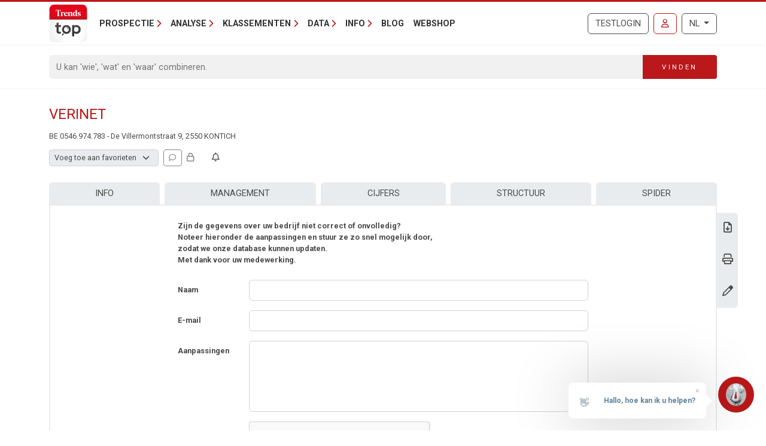

--- FILE ---
content_type: text/html; charset=utf-8
request_url: https://www.google.com/recaptcha/api2/anchor?ar=1&k=6Lc8CUMUAAAAADzKCN_JFJHBFIxTXasmAB_ElGdR&co=aHR0cHM6Ly90cmVuZHN0b3Aua25hY2suYmU6NDQz&hl=nl&type=image&v=naPR4A6FAh-yZLuCX253WaZq&theme=light&size=normal&anchor-ms=20000&execute-ms=15000&cb=pdwqtyrh7bq3
body_size: 46063
content:
<!DOCTYPE HTML><html dir="ltr" lang="nl"><head><meta http-equiv="Content-Type" content="text/html; charset=UTF-8">
<meta http-equiv="X-UA-Compatible" content="IE=edge">
<title>reCAPTCHA</title>
<style type="text/css">
/* cyrillic-ext */
@font-face {
  font-family: 'Roboto';
  font-style: normal;
  font-weight: 400;
  src: url(//fonts.gstatic.com/s/roboto/v18/KFOmCnqEu92Fr1Mu72xKKTU1Kvnz.woff2) format('woff2');
  unicode-range: U+0460-052F, U+1C80-1C8A, U+20B4, U+2DE0-2DFF, U+A640-A69F, U+FE2E-FE2F;
}
/* cyrillic */
@font-face {
  font-family: 'Roboto';
  font-style: normal;
  font-weight: 400;
  src: url(//fonts.gstatic.com/s/roboto/v18/KFOmCnqEu92Fr1Mu5mxKKTU1Kvnz.woff2) format('woff2');
  unicode-range: U+0301, U+0400-045F, U+0490-0491, U+04B0-04B1, U+2116;
}
/* greek-ext */
@font-face {
  font-family: 'Roboto';
  font-style: normal;
  font-weight: 400;
  src: url(//fonts.gstatic.com/s/roboto/v18/KFOmCnqEu92Fr1Mu7mxKKTU1Kvnz.woff2) format('woff2');
  unicode-range: U+1F00-1FFF;
}
/* greek */
@font-face {
  font-family: 'Roboto';
  font-style: normal;
  font-weight: 400;
  src: url(//fonts.gstatic.com/s/roboto/v18/KFOmCnqEu92Fr1Mu4WxKKTU1Kvnz.woff2) format('woff2');
  unicode-range: U+0370-0377, U+037A-037F, U+0384-038A, U+038C, U+038E-03A1, U+03A3-03FF;
}
/* vietnamese */
@font-face {
  font-family: 'Roboto';
  font-style: normal;
  font-weight: 400;
  src: url(//fonts.gstatic.com/s/roboto/v18/KFOmCnqEu92Fr1Mu7WxKKTU1Kvnz.woff2) format('woff2');
  unicode-range: U+0102-0103, U+0110-0111, U+0128-0129, U+0168-0169, U+01A0-01A1, U+01AF-01B0, U+0300-0301, U+0303-0304, U+0308-0309, U+0323, U+0329, U+1EA0-1EF9, U+20AB;
}
/* latin-ext */
@font-face {
  font-family: 'Roboto';
  font-style: normal;
  font-weight: 400;
  src: url(//fonts.gstatic.com/s/roboto/v18/KFOmCnqEu92Fr1Mu7GxKKTU1Kvnz.woff2) format('woff2');
  unicode-range: U+0100-02BA, U+02BD-02C5, U+02C7-02CC, U+02CE-02D7, U+02DD-02FF, U+0304, U+0308, U+0329, U+1D00-1DBF, U+1E00-1E9F, U+1EF2-1EFF, U+2020, U+20A0-20AB, U+20AD-20C0, U+2113, U+2C60-2C7F, U+A720-A7FF;
}
/* latin */
@font-face {
  font-family: 'Roboto';
  font-style: normal;
  font-weight: 400;
  src: url(//fonts.gstatic.com/s/roboto/v18/KFOmCnqEu92Fr1Mu4mxKKTU1Kg.woff2) format('woff2');
  unicode-range: U+0000-00FF, U+0131, U+0152-0153, U+02BB-02BC, U+02C6, U+02DA, U+02DC, U+0304, U+0308, U+0329, U+2000-206F, U+20AC, U+2122, U+2191, U+2193, U+2212, U+2215, U+FEFF, U+FFFD;
}
/* cyrillic-ext */
@font-face {
  font-family: 'Roboto';
  font-style: normal;
  font-weight: 500;
  src: url(//fonts.gstatic.com/s/roboto/v18/KFOlCnqEu92Fr1MmEU9fCRc4AMP6lbBP.woff2) format('woff2');
  unicode-range: U+0460-052F, U+1C80-1C8A, U+20B4, U+2DE0-2DFF, U+A640-A69F, U+FE2E-FE2F;
}
/* cyrillic */
@font-face {
  font-family: 'Roboto';
  font-style: normal;
  font-weight: 500;
  src: url(//fonts.gstatic.com/s/roboto/v18/KFOlCnqEu92Fr1MmEU9fABc4AMP6lbBP.woff2) format('woff2');
  unicode-range: U+0301, U+0400-045F, U+0490-0491, U+04B0-04B1, U+2116;
}
/* greek-ext */
@font-face {
  font-family: 'Roboto';
  font-style: normal;
  font-weight: 500;
  src: url(//fonts.gstatic.com/s/roboto/v18/KFOlCnqEu92Fr1MmEU9fCBc4AMP6lbBP.woff2) format('woff2');
  unicode-range: U+1F00-1FFF;
}
/* greek */
@font-face {
  font-family: 'Roboto';
  font-style: normal;
  font-weight: 500;
  src: url(//fonts.gstatic.com/s/roboto/v18/KFOlCnqEu92Fr1MmEU9fBxc4AMP6lbBP.woff2) format('woff2');
  unicode-range: U+0370-0377, U+037A-037F, U+0384-038A, U+038C, U+038E-03A1, U+03A3-03FF;
}
/* vietnamese */
@font-face {
  font-family: 'Roboto';
  font-style: normal;
  font-weight: 500;
  src: url(//fonts.gstatic.com/s/roboto/v18/KFOlCnqEu92Fr1MmEU9fCxc4AMP6lbBP.woff2) format('woff2');
  unicode-range: U+0102-0103, U+0110-0111, U+0128-0129, U+0168-0169, U+01A0-01A1, U+01AF-01B0, U+0300-0301, U+0303-0304, U+0308-0309, U+0323, U+0329, U+1EA0-1EF9, U+20AB;
}
/* latin-ext */
@font-face {
  font-family: 'Roboto';
  font-style: normal;
  font-weight: 500;
  src: url(//fonts.gstatic.com/s/roboto/v18/KFOlCnqEu92Fr1MmEU9fChc4AMP6lbBP.woff2) format('woff2');
  unicode-range: U+0100-02BA, U+02BD-02C5, U+02C7-02CC, U+02CE-02D7, U+02DD-02FF, U+0304, U+0308, U+0329, U+1D00-1DBF, U+1E00-1E9F, U+1EF2-1EFF, U+2020, U+20A0-20AB, U+20AD-20C0, U+2113, U+2C60-2C7F, U+A720-A7FF;
}
/* latin */
@font-face {
  font-family: 'Roboto';
  font-style: normal;
  font-weight: 500;
  src: url(//fonts.gstatic.com/s/roboto/v18/KFOlCnqEu92Fr1MmEU9fBBc4AMP6lQ.woff2) format('woff2');
  unicode-range: U+0000-00FF, U+0131, U+0152-0153, U+02BB-02BC, U+02C6, U+02DA, U+02DC, U+0304, U+0308, U+0329, U+2000-206F, U+20AC, U+2122, U+2191, U+2193, U+2212, U+2215, U+FEFF, U+FFFD;
}
/* cyrillic-ext */
@font-face {
  font-family: 'Roboto';
  font-style: normal;
  font-weight: 900;
  src: url(//fonts.gstatic.com/s/roboto/v18/KFOlCnqEu92Fr1MmYUtfCRc4AMP6lbBP.woff2) format('woff2');
  unicode-range: U+0460-052F, U+1C80-1C8A, U+20B4, U+2DE0-2DFF, U+A640-A69F, U+FE2E-FE2F;
}
/* cyrillic */
@font-face {
  font-family: 'Roboto';
  font-style: normal;
  font-weight: 900;
  src: url(//fonts.gstatic.com/s/roboto/v18/KFOlCnqEu92Fr1MmYUtfABc4AMP6lbBP.woff2) format('woff2');
  unicode-range: U+0301, U+0400-045F, U+0490-0491, U+04B0-04B1, U+2116;
}
/* greek-ext */
@font-face {
  font-family: 'Roboto';
  font-style: normal;
  font-weight: 900;
  src: url(//fonts.gstatic.com/s/roboto/v18/KFOlCnqEu92Fr1MmYUtfCBc4AMP6lbBP.woff2) format('woff2');
  unicode-range: U+1F00-1FFF;
}
/* greek */
@font-face {
  font-family: 'Roboto';
  font-style: normal;
  font-weight: 900;
  src: url(//fonts.gstatic.com/s/roboto/v18/KFOlCnqEu92Fr1MmYUtfBxc4AMP6lbBP.woff2) format('woff2');
  unicode-range: U+0370-0377, U+037A-037F, U+0384-038A, U+038C, U+038E-03A1, U+03A3-03FF;
}
/* vietnamese */
@font-face {
  font-family: 'Roboto';
  font-style: normal;
  font-weight: 900;
  src: url(//fonts.gstatic.com/s/roboto/v18/KFOlCnqEu92Fr1MmYUtfCxc4AMP6lbBP.woff2) format('woff2');
  unicode-range: U+0102-0103, U+0110-0111, U+0128-0129, U+0168-0169, U+01A0-01A1, U+01AF-01B0, U+0300-0301, U+0303-0304, U+0308-0309, U+0323, U+0329, U+1EA0-1EF9, U+20AB;
}
/* latin-ext */
@font-face {
  font-family: 'Roboto';
  font-style: normal;
  font-weight: 900;
  src: url(//fonts.gstatic.com/s/roboto/v18/KFOlCnqEu92Fr1MmYUtfChc4AMP6lbBP.woff2) format('woff2');
  unicode-range: U+0100-02BA, U+02BD-02C5, U+02C7-02CC, U+02CE-02D7, U+02DD-02FF, U+0304, U+0308, U+0329, U+1D00-1DBF, U+1E00-1E9F, U+1EF2-1EFF, U+2020, U+20A0-20AB, U+20AD-20C0, U+2113, U+2C60-2C7F, U+A720-A7FF;
}
/* latin */
@font-face {
  font-family: 'Roboto';
  font-style: normal;
  font-weight: 900;
  src: url(//fonts.gstatic.com/s/roboto/v18/KFOlCnqEu92Fr1MmYUtfBBc4AMP6lQ.woff2) format('woff2');
  unicode-range: U+0000-00FF, U+0131, U+0152-0153, U+02BB-02BC, U+02C6, U+02DA, U+02DC, U+0304, U+0308, U+0329, U+2000-206F, U+20AC, U+2122, U+2191, U+2193, U+2212, U+2215, U+FEFF, U+FFFD;
}

</style>
<link rel="stylesheet" type="text/css" href="https://www.gstatic.com/recaptcha/releases/naPR4A6FAh-yZLuCX253WaZq/styles__ltr.css">
<script nonce="8WkF2dV49IPzKhCCygKhxw" type="text/javascript">window['__recaptcha_api'] = 'https://www.google.com/recaptcha/api2/';</script>
<script type="text/javascript" src="https://www.gstatic.com/recaptcha/releases/naPR4A6FAh-yZLuCX253WaZq/recaptcha__nl.js" nonce="8WkF2dV49IPzKhCCygKhxw">
      
    </script></head>
<body><div id="rc-anchor-alert" class="rc-anchor-alert"></div>
<input type="hidden" id="recaptcha-token" value="[base64]">
<script type="text/javascript" nonce="8WkF2dV49IPzKhCCygKhxw">
      recaptcha.anchor.Main.init("[\x22ainput\x22,[\x22bgdata\x22,\x22\x22,\[base64]/[base64]/MjU1Ok4/NToyKSlyZXR1cm4gZmFsc2U7cmV0dXJuKHE9eShtLChtLnBmPUssTj80MDI6MCkpLFYoMCxtLG0uUyksbS51KS5wdXNoKFtxVSxxLE4/[base64]/[base64]/[base64]/[base64]/[base64]/[base64]/[base64]\\u003d\\u003d\x22,\[base64]\\u003d\\u003d\x22,\[base64]/w5MAw7Q6Bh/CrBfDhlMjw5HCvwpCC8O7wqsgwp5DMsKbw6zCsMOYPsK9wrzDqA3CmjDCnDbDlsKeESUuwpdhWXI/wr7DonoVIhvCk8K6EcKXNXHDhsOER8OReMKmQ33DliXCrMOyTUsmXsOQc8KRwo3DoX/Ds2AnwqrDhMO7bcOhw53CpGPDicODw57DlMKALsO8woHDoRRDw6pyI8KLw4nDmXdOWW3DiCBnw6/CjsKbRsO1w5zDvcKqCMK0w7FxTMOhSsKqIcK7KXwgwplqwrF+woRywrPDhmRswqZRQUPChEwzwrnDoMOUGSAff3FRSSLDhMO2wpnDoj56w7kgHyxJAnBPwrM9W2woIU0vGk/ChBJpw6nDpw3Cp8Krw53Cmmx7Lm0CwpDDiFzCnsOrw6Z7w6xdw7XDr8KawoMvZyjCh8K3wrA1woRnwoLCo8KGw4rDjFVXezVKw6xVGnAhVHDDo8KSwq9TYUITWGMKwqzCt2TDgjjDvRrCjXnDiMKda2Uuw6HDjF5/w5XCvsObKR/[base64]/GMOPwpfCrFxXw7wtf0LDk2bCj8KmwpvDp20gKB3DpMOFwqoIwpfCscO9w57DvlzCmD13P20KD8Olwo5eP8Okw7fCo8KlQcKLO8O5wokJwqrDkH3CgcKCRVAVLSzDl8KHIsOhwo/Dl8KnVSnCnTPDu2FGw4fDmMOXw7Yhw6zCtlTDnlzDuyVseF82JcKVdcO1Y8Ktw540woQvDSDDmUITw4dZDn7DisOLw4djRsKCwrY8SW5Dwrl/[base64]/HWZZwqJFwpJ9KsOaL0jDvykjEcOPw67DusKMw6QNLyfDmsOQcmRhAsKKwpTDqcKhw6/[base64]/DkBfCh8KowoIyw5vDvMOlRmEjYnhWwrV3f8K/wrXDj8OqwpgtQsKXw5AAUMOIwpomUMO+G2bDmcOwazHCtMOuFxslC8Omw4xqeh9IL3/Dj8OcQEkqNzLCh2wTw53Cs1Rewq7ChULDuCZbwpnCrcO1YCvDh8OqdMKnwrRyYcK8wpVTw6B6wrDCiMOxwosuSyrDksOsG10jwqXCiA9SH8OFOBXDoWQZWmDDkcKvSXbChcOvw451wq/CiMK/[base64]/I1jCpMKZXQcOQMOZe0d1w7bDtmEuwoUxKlvCiMK8wqDCpMKew6DDm8ONL8KLw5/Cj8OPRMONw4nCsMKYwoXDqUgmNsOGworDpsOqw60hHxYsQsOyw7vDtDRww4Z/w5PCsmFPwrrDgUzChcKjw6XDs8OdwoXCi8KhIcODP8KLR8OFw7Z/wrxCw49Mw5fCucOew5MuXcKkbXrCoGDCsAXDrMKBwrvCpWvCmMKJUTI0WGPCpj3DosOpH8O8Y3PCusKyK14xGMO6KFvCtsKZCMOEwq9vS2Y7w5XDtcKpw7nDkiApwojDgsKIMcKZC8OfQx/DlktuGA7DkXDCsi/CgSgYwpppIsOlw7NxI8OlXcK+JcOuwppHe27DpcKUwpNQAMKGw58ewovDpEt1w5nDjWpfJGMEFijDi8Okw5tbwp3DuMOxw7N/w5/[base64]/[base64]/Dgn4sw7HClcOnGMOHwo13EcOadMODwr8OwqbDmMObwozDklrDpS/DqQzDtg3Cm8OLe2PDncOmw6NDS1HDqjHCoiLDqxrDkh8nwqHCuMKzDhofwqkOwoXDjMOAwr81UMO/XcK/[base64]/fAgpNUdKw4vDnsO2w5U/wqNcw65Uw6hkKWR8ATRdwqvDvTZnYsOtw73CvsK8ZnjDjMKgRBUaw71kccOcwoLDnsKjw5JbMD4iwp5ZJsOqAQ7Cn8K6wqcKwo3DisO/GMOnCsO9asKPGMKbw6XCoMOew7/[base64]/CqsKMwpbCnMOPw7oeBMOtGV7CtBJ3wqEAw6xlBcKgFnsmR1DDr8OKYyEIGD4vw7cawrPCpzjCr2djwqsdFsOSRsK2wqVkZcOnODs3woTCqMKtWcOdwo/[base64]/CtmM8UHvDkCI9JsKFbsO5RGbCu3PDtMKkwqtXwpYhKBjCsMKQw4o9ACfCvRTDsilJIsO/wobDnUtawqTCnMKKCQMxw6/DqcKmUl/CmTEAw51OKMK8SMKHwpHDg2PDs8OxwqzDvsKkw6FrL8O9w43ChgsIw6/DtcO1RBPCnBAIPiPCs1/DrcKdw6pkMmbDm2/DtcOzwoUVwp/CjXfDvDoPwrvDtTvCo8OgNHACQU/CszfDg8O4wpPCocKdY2rDr1HDvcO/R8OCw5bChwBgw6Q/FMOVZyVYUcOGwos7wq/[base64]/CsBgNGzR4I27DjsObw5TCg0ABQMK7HsOIw47CtsOQMcKrw60tPcKRwqQ4woRrwo7CksK/[base64]/CrMOawqrCmcOICsKtwoY4FEjDvF9TMUjDjMOKHEHCvUTCiVlRw79tB2TCtlN2w7/CryFxwrLDmsO5wofCr0/[base64]/Duwp1wpfCuirCkcK/[base64]/CtsOxw68Lw5pYKsO5wpPDkBrDlEkuw6ZYw6lKwqbCtWshDEZBwp9bwqrChcKmaG4IUcOkw6UcMW0dwoF1w4YEGUhlwpzCinvCtHs2Y8OVcwvCl8KmLQ9bbRrDocOqw7jCiBI0DcOGw5DDsmJYF07CuAPCjy54wolHBsOCw5/Cu8KPWgMYw6rDsCDDkREnw40hwoLDrX8mYRlDwr/CvcK1DMKgPTzCq3bDicKiw5jDlEVeVcKQVnXDqibCtMOowqpKGz/CvcK1RjYhBy7Dt8OBwqJpw6DDr8Ojw7vDrsOBw7jCqj3CvnEyG2F9w77CuMKjLj3DnsOswpFIwrHDv8OuwoPCosOtw4bCvcOGwo3Cg8KjCcO1S8Opw4/[base64]/DkcKtwoEAcijDs1nDs3lCw7tXw67Ck8KQwrjCkMOtw57DuhUtZ8KoX2ISQnzCu1I4wpPDlUXCjn/[base64]/CjCt6HcOMA8OcbD9jDTjCnVcBw4PDisO/wqbCicKPw43DnsKUwqAMwozCqDIEwqY+NSlPW8KPw7vDmy/ChhbDsg19w4PDlsOaNkfCuXlTdFXClUnCkmY7wqp1w6rDqMKNw6XDk13DicKDw7DCh8Ojw5lQPMOFAMO9TDp+LnQGbMKTw7BVwoBSwoUWw6Ifw6V3w492w5HDmMOEXBxywr0xZRrDo8OEEcKEwqnDrMOhGcOgTj/Drz7CiMKjcQfCnMKhwpXCnMOFWsO0KMOZP8KoTz3Dl8K+ERU5wo9dK8KOw4hYwofDlsKpF0sHwowyHcKjQsKXTCDDqXPCv8KfLcOkDcOBTMKlEXkIwrF1wo05w7MGIcOHw7LCpmPDm8OTw5nCl8Kvw7HCksKxw6jCuMOkw5LDsBBvY0RLdMKFwpo/[base64]/CjA7CgAjCmFJnGHDDlTDChiDCisO9I8KITFcHBWHCmsOKHV/DpsOsw5XDkMOnUxoPw6TDqSTDo8O7w5Bkw5sxOMKgO8KlTMKVMS/Dl37Cv8OxMX1gw68owqZ0woLDl3ESSHIbNsOdw5RFQg/CjcKNW8KhRcK0w5Bdw6bDiy3Cg1zCsiXDhMKDcsKtL09PMhp/fcKYNsO+LsOzIUg+w4HCtC/DpMOXXcK7wpDCusO1w6lDZMKiwo/CmxvCq8KVwrvDoFZtw4pdwqvCkMKzw5rDiUHCkQd7wrPCmcOZwoEnwoPDsG5MwpDCv1p/[base64]/CsRHDkyt8wozCrkXCkDLDmsK6w5UdwoQiF2ZPEMKMw6/DhTMiwoPCvAJrwpjCnnEsw7UPwoZxw7tEwprCrMOcLMOGwoxce1o/w47DnlbCo8KtClpGwovCnDoTB8KNBhskPDoYN8OxwpLCpsKUOcKowp7DgBPDpzPCvw4Pw6LCtnLCmBHCusOLenI1wo7DrhnDliTCscKtTyokecKowqxhLQ/DisKPw5fCnMK3UMOowpAtZwImVj/CpyDDgcO7H8KNLk/CsmtyKMKHwpZvw5F+wqHDoMOiwpbCgcKEHMObew/DtsOEworChXRmwrIVU8KNw7hNfMKlK3bDln/Cvw4hBcK/bTjDoMOtwq/DujrCoj/[base64]/DpwHDgBZdeU4lwoPCoB/DssKGIxNFBS3DocKoQgjDtxHChR7Dv8K7w5HDtsK5Ak7DpjMYwooSw7lzwqxMw6ZnWMKLEGlsBhbCjsKSw6ljw5A8UsORwodJw6PDtS/CmMKoVMKlw4zCt8KPOcKiwrnCh8OJYcO+aMKtw6zDtsOcwrMgwoQPwonDnC4jwqzCslfDnsKrwqELwpPCmsOKDnnChMK0Si/Cg1DDuMKAKAvDk8O2w53DgwcFw7JpwqJBCMO3VF5sYCtHw7B9wqXDhRogUsKREcKSccKpwrvCtMOOWA3ChsOwccKDF8KtwqYew6Z2wqvCtcOxw6t1wqbDgsONwr0hwrPCsE/DvAddwpM4wrUEw7LDkAkHGcKrwq7CqcObWlkcHsOTw7R4w4bCunsiwrzDvcOtwrbDhsKEwozCusK5PMK8wqIBwrYlwqVSw5nDpDgYw6rChwfDlmzDrw4TRcKMwpJlw7wFDcOPwpDDqcODVzDCkz0IUx/CrcO9HsOgwpvDmzbDkGMIVcKGw6wnw5ZcMjYTwonDg8KcR8OWT8K9wqRYwq/Dq0fDs8K9ABTDihjCpsOQw6tvIRTDtU8Gwoo/w6o9EkrDqMO0w5A7MCfCnsO6Ew3CmGZLwqXCiA/DtGzDmix7wpPDlyXCvz5XJjtzw7rCnXzCk8KXTlBweMOWXkPCv8OAwrbDmwjCj8O1RHluwrFOw4ZxDnTCrDLCjsONw5AZwrXDlj/[base64]/CnMKfwo/CiMOVUcOaaRQXFwfDv8Kow5RLwrIwVXslwrnDsnLDsMOtw6HDtcOywo7Cv8Okwq8VV8K9UCLCt2rDmMKEwp1kQMO8OEjCuXTCmcO7w6fCicKLWQbDlMKWGQ3DvXtSQ8KTwo/DgcOQwokWIWMIWU3CqcOfw5UGDcKgRWnDr8O4ZkrDscOfw4dKcMKdJcKAdcKvIMKxwpYcw5LCgCVfwoBsw7XDhQ9lwqzCqHwswqXDtll5C8OfwpNfw7/Dkk/CtGo5woHCo8Oww5vCoMKEw7p6G155QFrCvxdRCMKwY3zDpcK8by9tfsOEwqQUORsiUcOUw6HDtwTDnsOaScOBUMO3JcKgw7JSZQEWTCorWCtFwoLDjWoDDQ9Sw48qw7Q5w4DDmRN6V35sMGPClcKvw7xEdRIoKsOkwpLDixDDksOCIULDq2RYOX1zwpnCuSwcwpY/I2PDucO8wrrCqE/CqD/DoRcew7LCgcKRw7UFw5BZOlPCoMKrw6jDscKgRMOHJcOIwotWw5oYLxjDkMKhwpnClCI2W3jCiMOKeMKGw59bwo7CiU53EsO3GsKRTkzCjGIlCyXDgm/DuMK5wr0ia8O3eMKZw4J4N8KRPcO/w4fCnXzCk8OZwrA2JsONQTR0CsOtw7/CpcODwpDCh3t4w6NiwqvCrU0sEzBQw6fCnRrDmH0PQDgYcDFew6HDnzomCwByS8K8w4AMw7LCl8KQZcOfwrFuFsKYPMKrK35ew67CsA3DlcKtwrrCgm/DhnvCsSkZRB8qaSAhVsKswpI4wot+DwcBw7bCjThGw7/CoUZxwqgvMUzDmnIAw6/CscKIw4ldD1XCnEjDrcKjMcO0wozDim5iNcKowrDCscKjIWd4wpjDqsOMZcOzwqzDrzrDplEyeMKcwpvDo8KyI8K+w5tGw6gzCWnCmMKPPhhCFR7CjHnDk8KHw47Cp8OOw6TCr8KxNMKVwq3DmxDDqCbDvkExwoLDlMKlfsKbDsK1E1xewrI2wqwXLD/[base64]/CpMOnw6oew67DrMKVwqPCl8KJw6HDucK/w6J5w5LDkcOhTkAWFMK7wp/DpMKww4sHFhYxwrlaGEHDrybDi8KLw7TCh8O2CMKVFxXCh1Alwql4w7J4wqvDkBjCs8OvPCnDt3zDiMKGwp3DnEPDgmnCoMObwqFkElPCvFcpw6sZw6lDwoZyLsOSUgt+w5zCqsK2w4/[base64]/wr4fRgLCu8O/w5kqwqF/wp1IQyfDg8OvBhIgERHCtsKWHMO5w7PDgcOaacOlw7onJcO+wr0SwqfCisK1Vn8dwoYsw5pzwqwVw7zCpcKoUMKhw5Fjeg/[base64]/PsKqwr/[base64]/DpMKgwr7CqMO+wqgYF8KQw5QdFcOhDcKhRMKRw77DkCxVw79eX0IuAV85VgPDmsK0LRjDgMOfSMOQwq3CrjLDlsKRcCkrKcOXRDc9HcOZFBPDrhsLEcOrw5bCucKbLljDpkvCr8OYwpzCocKvesKgw67CjALCmsKLw6B/[base64]/CgWQpN8K8a8K2IcKEwrgFw63DmMO/KmfDrz3DnS3Cn27DmG7DumjCkSfCs8K1HsKiJMK0Q8KaVnrCm2NLwpbCu3UOGmwYIiTDsWPDrDXDq8KfR2JPw6dBwqxMwoTDu8KESWkuw57CncK4woTDqsKdwp3DucOZQQPCvyMRVcKMw4rDsldWwpFfbWPCrxdxw6TCv8KUfjHCi8O/YsO4w7jDlhYIH8OtwpPChzhqGcOUw7IEw6pSw4nDog/DtR8FDsO5w48+w7J8w4YZZMOhcRjDmcKRw5IBHcKzfMK/dE7Dn8K0dkM7w6Enw7fCo8KeQSTCssOHW8OYTsKMS8OMfsKbHsOAwpXCmytYwoZbZMKmacOvwrxswogCIcO7XMKCJsKsIsKdwrw+J1TDq0PDi8K+w7rDosO3VcO6w7PDgcOTwqNhA8OkBMOZw4EYwrlvw6xQwod+wq3DkMKsw4fDlEtkGsKIK8K8w7BLwo/CosKnw50aRn0Fw6zDuRtgAx/CmlUvOMK9w48OwrzChgxxwonDsgnDlMO6w5DDj8OCw5XCssKbwoRWBsKPPy/CjsOqO8K3K8Kewq1aw5XDlnp9wo3CkCgtw7HDsGkhZyjDmRTCtsOQwqHCtsOQw7lzTw12w4jDv8KNRsKKwoNcwpTCvsOww6LDrMKuNcObw5HCmkF/w5gGQVESw6QtU8KKXz0Ow7Y5wqbCrEc1w6fCocKgCSgGfzTDkifCvcKLw5nCncKPwoVMR2ZrwpfCugvChMKVRUdNwoXChsKTw5sAdXAYw73Cg3LDn8KMw4IRZ8OoZ8Kqwr3CslHCtsOew5pYwocZWsOVw6McVMKyw4TCsMK5wq/[base64]/DtsOEw6HCsn/DtMO0CELCpsKcFcKrHsOaw4vDgB9QE8KNwoXDh8KrCMOowocpw7PCkTAMwpgGY8KawrTCj8K2bMODQULCuWsVaxJkVQHCqxLCjMK/QQ0Twp/Dukttw7jDjcK4w7HCpsOVMkvCqgTDlhTDvUJtIsOFBRg6w73CjsOOUMODE1hTT8KNw4RJw5vDmcOfK8KdZ33Cn0/[base64]/[base64]/[base64]/wrx8wpcySRPCvMKbJ19wQ2k9KWHDjxg0w5/DgcOCIcO/esKiZwg/[base64]/Dl8Ozw6sOw77DkMK8IcKgSRvDmynCulFrw5vCpcK2w5JuN0UKPcO7Nn7Cq8OewqzDvWZHdcONaAjDmGtZw4/ClMKZSTjDhm9Hw67CnQXClAZ8D2rCij0DGC0NHsOOw4HDji/DmcK+QX5Cwo5RwpvDvWEQG8OHHiDDvRM3w4LCnHJDa8Omw5/DgiBoVhfCqMKBTA0UIQ/CukwLw7pGw5I6IQVHw78FB8OCfcK6FBMFEnFOw47DoMKFSnDDgAQATzDDp1E/WcO5GMOEw5VARQdKw4omwpzCmizClsKRwpZWVnnDqsKyWl/[base64]/[base64]/Y0MowphKwrXCocKcaxUxMcK/w7fDtsOECcKnwoLDjsKyR2bDsmUnw7sKAHhUw6pIw6zDv8KDB8KWaAcYNsK8w5Q+OEBTZj/DhMOKw4gDwpHDhQXDgCklcHhewr9GwqnDtcO5wokowpLDqD/ChsOCBcOBw5zDl8OpWz3Dgz7DosOCwr4FWhYFw6AKwqFtw73Cm2XDliMFesKCTQUNwqDDmgfDg8K1CcO5UcO/[base64]/DjQ9yR28NcMOpw71zw6TDqHfDniLDr8Ofw5TDjzfCu8Obwrlxw53DkknDhz9Rw5APBcKpX8KgYm/[base64]/CsTRjw5XDhDzDmhY2XcKdw74hwqrDj8OpAcO6WHTDnMO6TsOZDcK9w7fDs8OyaT5BKMOEw7DCnWPCiVIgwp8JZsKXwq/CjcOeNyIAT8Obw4bDrF0SXMOrw4rCi0fCssOGw7F8Xn9Vw6DCj3nDqMKQw7IMwqnCpsKZwpPDixsAXSzDgcKhc8OZw4XCp8Kxw7knw5bCrMKwKnzDgMKGUCXCtMKiXy7CqQ7Co8OZYDjCqxzCmcKOw4ZjNMOpXMOdAsKoBD/[base64]/Dgk7CizwBViXDjkjCozwxw7FHw4B9Yl7CrcOww77Cj8KSw7cvw7fDhsOzw6UCwpkjUcOYA8OlD8KvSMO2w6DCgMOuw57Dk8KfAEIgIgluwr7DosKGIHjCrB9LJ8O7JcO5w5LCscKoLMOUCsKzwqXCosOHwpHCjMKWIzhxwrtRwr4Za8KKCcK5P8Oqw6R/[base64]/c8Opwq7DoHV9wqQlQsK4Kh/[base64]/CoMOoPwzDikDCjzfDgSLDjcOiw7oYwq/[base64]/wp8YwqzDsjvDrgHDvsKNw4fCjxnDhsKRw5jCocOjwog3w5XDijQSdGYWw7oVV8KcP8OkGMOZw6NzDwTDuHXDnz3Dm8KzBnnCtMK0wpbCoQAyw4PCscK3Ky/[base64]/CuVUYwqLCgcKoasOCwpZMw4h0b8ObEkrDusO5SsKvVwLDoCB7KXRfAnzDoBluQn7Di8OpLUpiw5BZwpdWGVEaAsOtwonCp0nCrMO4YxDCgsKjI3swwrcWwqRMdsKed8O1wr8Aw5jDq8Odw7tcwr4VwploEADCsy/[base64]/csOnwqkQw4VjwofDq8KHw6g7TsOqJjA5wphlw5/DksKKdwgCGyABw69cwrtBwqzDm23DqcKywrIwPsK8w5PCmlPCuBLDt8KsYifDrzhbJ2/[base64]/Cg31XL8OTw4fDgmHDoxbDgsKzw5NHw7NrdkgGwpzCtMKfw4fDtEF/wpPDucOIwpliZG9TwpzDmRXClilhw4nDriLDtmlZw5bDgV7ChksjwpjCuSHCgcKvHsKsV8OlwozDjjPCksOpCsOsWkhVwrzDnX7Co8KVw6nDq8KfPMKXwrzDpnVbJMODw4bDpsOfCcOXw7nDs8OzHsKXw6gnw5dRVxwycMOAHsKAwrt0wrA5wp1rXGpPPk/DhQbDi8KGwoopw7EgwoHDoHl+Im/[base64]/CmxVORMOCw6BReHY5wrzCosKxNG/[base64]/DghLDsnEEwp0SwqTChA9iw6bCqBvCsD5ow4LDqiYxdcOxw7/CkxzDsBduwpodw7fCmsKUw7hHM1tQIcKyHsKFcsOXwrF+w5vCk8O1w700FUU3QcKOIiZZIHIUwrDDiirCnn1IYTA/w4zCpTx4wqDDjCwfw4zDpgvDj8KUL8KaDA4two7CjMOiwrDDr8Onw6bDgMONwpnDnMOfwonDiFDDkUAsw4xgwrbDt1/DrsKcDEwNVyx2w7ILOixrwqAzJsOYFWJMZXbCg8KDw5DDocK+wr9Iw6dywpgkfUPDlCTCjcKGVw9cwopKAsOVd8KBw7AybsKnwpIDw5BjXWYUw60Fw78ifcOEAXjCqz/[base64]/CsnAQOWLDpcKvw5DDjcOhwp7Dk8KMIwEXw4szJcO0E0vDr8Kxw5wIw63Do8O/EsOlw5bCq3Qxwp7Cq8Krw4VaOSpHwqHDjcKedytNQlrDksOvwrbDqxx9L8Kfw6/DvcO6wpDCi8KEdSjCpGbDlsO3SMO8wqJMb04CRULDuVhdwqLDkWhQYcO2wo7CrcKMSTk9wpA6wo3DmQfDpEErwro7YsOECz9/[base64]/Cp8OrQsOVFX5CM8Ofw79Pw6/Dok5AwprDq8OPwrsuwrNhw5jCr3bDmUHDvHHCnMK/T8KRaRpXwqrDoHvDtjI1Wl7Csg/CpcO7wqvDvsOdR0Ftwo/[base64]/[base64]/[base64]/[base64]/wqN4asOmaSh+wpwxHcO4wpDDgijDtz5/OykdwqEEwrTDosKuw5zDqsKWw4rDvMKMYMK2worDvVgHJ8K3S8KjwpdZw5DDrsOiOFrDj8KwHVbCkcKhScKzAwpvwr7ChAjCswrDm8KDw5TCicOmTiFXGMOAw5h5fx1ywqTDqRsbfsKkwpvCjsKwSlPDt29rZQTDgRvDgsO4w5PCqV/Cq8Ocw4zCulLDkwzDvBtwHcO6SFgiOX/DlT92WlwnwrfClMOUD2lqWyXCjsOOwoQPKxofHCnCusObwqXDgsOyw4DCoibDrMOUwoPCu095w4LDtcO/wpXDrMKsTWbDocKawpBHw5kRwqLDhcOTwo59w4hiEgobH8ONXnLDpzjClsKeWMOMNMOqw4/DksOEcMOkw4pIWMKpP2PDszo9w781QcODUsKyUFIYw6ARBMKFOVXDpMOPLwXDmcKGL8OxSlXCnhtePCDDmzjCln1gDMOSZU9Xw7bDvS/CicOIwoADw7pjwqHDosO6w5hack7DgsOSwqbDp3HDjMKxW8Kgw67Ck2bDllrDncOCw7nDqXxiJcK6Kg/CuhzDmMObw7HCkTAyWmTChD7DssOKBcK8w5vDrQbDuHXCglp0w5DCqMKrU23CgxggSDvDvcOKdcKDGXHDlR/[base64]/[base64]/DsHMnwoHCvj8VwoUTw6/Cq8OAwrLDs8K1w6/Clgt1w53CsWF2AATDh8O2w7MeT1pkMjTDlwHCijFawqJqw6PDtGIiwp7DsW3DuGTCu8KKYhvCpXnDghMfcxbCqcKoSWJQw6PDkl/DnjPDmW52w5PDlsKBwr/[base64]/DmA7CoMKBwpPCgMKIwrDDicKODMKAR8K5wq48EDVuAgXDjMK6YMOUZcKpAcKiwp/DhgbCjiXDiQ15cAgvQ8KuV3bCtVPDuQ/DgMKEGMO1FsOfwopIW0rDtsOXw4bDh8KkWMKuwp5cwpXDhWzCoV9UPisjwrDDlsKCw5vCvMKpwpRiw4c/G8K5GHnCjsOpw4EawrXDjFvCuVVhw4bDplsYS8K6wqnDsnFRwpxMNsKPw70KJCVZJRJiRMKSW1MIG8OPw48CY2VDw6YJwonDlMO0McOWw57Dj0LChMKiPcKgwqM3QcKLw7hpwrwjXcO/[base64]/Dlw1qPMKdwqjCvl9ydMOqNcK4w77Cmk9zaA3DlMKcET3CoD87KcOdw4vDg8K7akHDuGXClMKiLcOAMmHDusOga8OGwp7CoQlLwr7DvcObZMKPQsOSwqDCvXZCSwTDoF3CqB1Gw4ghw4/CpsKIHsKWQ8K+woZJOEB1wrLCtsKKw7DCpsODwoEsKxZsAsORJMK3woUeaAEsw7Jgw73DhcKZw4lrwp7CtQ8/wr3DvmAVw4HCpMO6G2bCjMOrwr5WwqLDjDrCnSfDpMK9w6oRwrPCrUDDj8OCw7MrUsOMY3zDhsOJw5BEJ8K8O8Kmwo5fw4MjCMOgwrVnw4YgHx7CsyIqwqluXDDChhF9BQbChA3ChUgSw5Etw6LDtXxvQcOfS8K5JTnCvcOMwqrCmkBJwq/Dl8OmJMOML8OEVmcQwozDpcKIRMKJw4cvwrYmwp/[base64]/wrg9w70Vw4LCgsK9w7TCtVwSw7jDgVp9QsK7wqwoDsO/Y0gwHcODw5rDtcK3w7bCpSTDg8KAwr3Do3bDnX/DlkHDucKQKnTDjxHCq1LDuBVxw64qwo8xwq/CiBAXwr/Cj01Sw7XDnh/[base64]/[base64]/OsK0f8K7acKgwrFgOQHCkGzDrjlVwp5swo86KFs7CMOaYcOPCMOWLMOib8ODwoTCn0nCisO+wrMSVMOpNcKWwoYwK8KMX8OLwrDDsD5IwqAaaRfDvMKWa8O5M8O/woh/w53CqsK/ESFCZcK6NMOBPMKgEQpwdMKzwrXCoy/Di8K/wq5fTsOkI2MaasOFw4nCj8K1VcKjw71GEcO0w48CdRHDiELCisOewpN0Z8O2w6EzNy4bwr4zI8OEHcKsw4w8Y8KqESQTwo3CgcKYwqZSw67Do8KwCm/[base64]/DmwVPDTk2aiLDi8OcHcOzeChowpdRB8KawqtQK8K5AMOAwqEfRnlTw5vDh8OSemzDrsKcw44rw7rDk8Krw7zDuxjDu8OswoxRM8KjGAbCvcO8w7XCkx16XMOww5p8wqnDkhodwo/Dk8Kqw4/[base64]/[base64]/[base64]/RRcGKMKtelBTMHUcbcKdMw/CvADCoVp+NWHDsFs8wo0kwoh2w5vDq8Kww7XCrcKqRsK4F3TDq33DmTETdsK7fMKrVy86w6DDj3RFccK4w5F7w7YOwqhFwr5Cwq0\\u003d\x22],null,[\x22conf\x22,null,\x226Lc8CUMUAAAAADzKCN_JFJHBFIxTXasmAB_ElGdR\x22,0,null,null,null,0,[21,125,63,73,95,87,41,43,42,83,102,105,109,121],[7241176,736],0,null,null,null,null,0,null,0,1,700,1,null,0,\[base64]/tzcYADoGZWF6dTZkEg4Iiv2INxgAOgVNZklJNBoZCAMSFR0U8JfjNw7/vqUGGcSdCRmc4owCGQ\\u003d\\u003d\x22,0,0,null,null,1,null,0,1],\x22https://trendstop.knack.be:443\x22,null,[1,1,1],null,null,null,0,3600,[\x22https://www.google.com/intl/nl/policies/privacy/\x22,\x22https://www.google.com/intl/nl/policies/terms/\x22],\x22fCqsO4nBr/BoNbZgaUXTv+y6f5fGnena49MUpLWbZkg\\u003d\x22,0,0,null,1,1762891630086,0,0,[208,206],null,[48,248],\x22RC-VCyjRDcPYsYP-w\x22,null,null,null,null,null,\x220dAFcWeA78nDGAgSHGfXw_523tSJjzgTKr_J99E3fg0xVS7NmBrm1N7gB5ANIosoQc6oANQJ-sqAmMQ36i9a-nXy2sbRWl4-0nsA\x22,1762974430154]");
    </script></body></html>